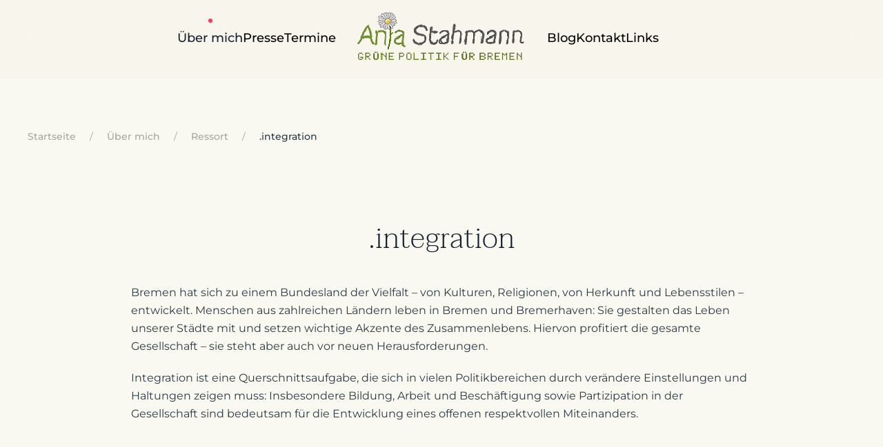

--- FILE ---
content_type: text/html; charset=utf-8
request_url: http://anja.stahmann.de/ueber-mich?view=article&id=41&catid=2
body_size: 3877
content:
<!DOCTYPE html>
<html lang="en-gb" dir="ltr">
    <head>
        <meta name="viewport" content="width=device-width, initial-scale=1">
        <link rel="icon" href="/images/yootheme/Favicon.png" sizes="any">
                <link rel="apple-touch-icon" href="/images/yootheme/Favicon.png">
        <meta charset="utf-8">
	<base href="http://anja.stahmann.de/ueber-mich">
	<meta name="author" content="Lars">
	<meta name="generator" content="Joomla! - Open Source Content Management">
	<title>.integration</title>
<link href="/media/vendor/joomla-custom-elements/css/joomla-alert.min.css?0.2.0" rel="stylesheet" />
	<link href="/media/system/css/joomla-fontawesome.min.css?3.0.31" rel="stylesheet" as="style" onload="this.onload=null;this.rel='stylesheet'" />
	<link href="/templates/yootheme_childnnachbau/css/theme.9.css?1685018226" rel="stylesheet" />
	<link href="/templates/yootheme_childnnachbau/css/custom.css?3.0.31" rel="stylesheet" />
<script type="application/json" class="joomla-script-options new">{"joomla.jtext":{"ERROR":"Error","MESSAGE":"Message","NOTICE":"Notice","WARNING":"Warning","JCLOSE":"Close","JOK":"OK","JOPEN":"Open"},"system.paths":{"root":"","rootFull":"http:\/\/anja.stahmann.de\/","base":"","baseFull":"http:\/\/anja.stahmann.de\/"},"csrf.token":"0065ebff82995ba4ce402faa0bcd611a"}</script>
	<script src="/media/system/js/core.min.js?576eb51da909dcf692c98643faa6fc89629ead18"></script>
	<script src="/media/system/js/messages-es5.min.js?44e3f60beada646706be6569e75b36f7cf293bf9" nomodule defer></script>
	<script src="/media/system/js/messages.min.js?7425e8d1cb9e4f061d5e30271d6d99b085344117" type="module"></script>
	<script src="/templates/yootheme/vendor/assets/uikit/dist/js/uikit.min.js?3.0.31"></script>
	<script src="/templates/yootheme/vendor/assets/uikit/dist/js/uikit-icons-gravity-tower.min.js?3.0.31"></script>
	<script src="/templates/yootheme/js/theme.js?3.0.31"></script>
	<script>document.addEventListener('DOMContentLoaded', function() {
            Array.prototype.slice.call(document.querySelectorAll('a span[id^="cloak"]')).forEach(function(span) {
                span.innerText = span.textContent;
            });
        });</script>
	<script>var $theme = {};</script>

    </head>
    <body class="">

        
        
        <div class="tm-page">

                        


<div class="tm-header-mobile uk-hidden@l" uk-header>


        <div uk-sticky cls-active="uk-navbar-sticky" sel-target=".uk-navbar-container">
    
        <div class="uk-navbar-container">

            <div class="uk-container uk-container-expand">
                <nav class="uk-navbar" uk-navbar="{&quot;container&quot;:&quot;.tm-header-mobile &gt; [uk-sticky]&quot;}">

                                        <div class="uk-navbar-left">

                                                    <a href="http://anja.stahmann.de/" aria-label="Back to home" class="uk-logo uk-navbar-item">
    <img alt="Anja Stahmann" loading="eager" src="/templates/yootheme/cache/c4/logo3-c41fd761.png" srcset="/templates/yootheme/cache/c4/logo3-c41fd761.png 246w" sizes="(min-width: 246px) 246px" width="246" height="100"></a>
                        
                                                    
                        
                    </div>
                    
                    
                                        <div class="uk-navbar-right">

                        
                        <a uk-toggle aria-label="Open Menu" href="#tm-dialog-mobile" class="uk-navbar-toggle uk-navbar-toggle-animate">

        
        <div uk-navbar-toggle-icon></div>

        
    </a>

                    </div>
                    
                </nav>
            </div>

        </div>

        </div>
    




    
    
        <div id="tm-dialog-mobile" class="uk-dropbar uk-dropbar-top" uk-drop="{&quot;clsDrop&quot;:&quot;uk-dropbar&quot;,&quot;flip&quot;:&quot;false&quot;,&quot;container&quot;:&quot;.tm-header-mobile&quot;,&quot;target-y&quot;:&quot;.tm-header-mobile .uk-navbar-container&quot;,&quot;mode&quot;:&quot;click&quot;,&quot;target-x&quot;:&quot;.tm-header-mobile .uk-navbar-container&quot;,&quot;stretch&quot;:true,&quot;bgScroll&quot;:&quot;false&quot;,&quot;animation&quot;:&quot;reveal-top&quot;,&quot;animateOut&quot;:true,&quot;duration&quot;:300,&quot;toggle&quot;:&quot;false&quot;}">

        <div class="tm-height-min-1-1 uk-flex uk-flex-column">

                        <div class="uk-margin-auto-vertical">
                
<div class="uk-grid uk-child-width-1-1">    <div>
<div class="uk-panel" id="module-menu-dialog-mobile">

    
    
<ul class="uk-nav uk-nav-primary uk-nav-divider">
    
	<li class="item-122 uk-active"><a href="/ueber-mich"> Über mich</a></li>
	<li class="item-119"><a href="/presse"> Presse</a></li>
	<li class="item-120"><a href="/termine"> Termine</a></li>
	<li class="item-121"><a href="/blog"> Blog</a></li>
	<li class="item-123"><a href="/kontakt"> Kontakt</a></li>
	<li class="item-134"><a href="/links"> Links</a></li></ul>

</div>
</div></div>
            </div>
            
                        <div class="uk-grid-margin">
                
<div class="uk-grid uk-child-width-1-1 uk-visible@xl"></div>
            </div>
            
        </div>

    </div>
    

</div>





<div class="tm-header uk-visible@l" uk-header>




    
    
                <div uk-sticky media="@l" cls-active="uk-navbar-sticky" sel-target=".uk-navbar-container">
        
            <div class="uk-navbar-container">

                <div class="uk-container">
                    <nav class="uk-navbar" uk-navbar="{&quot;align&quot;:&quot;left&quot;,&quot;container&quot;:&quot;.tm-header &gt; [uk-sticky]&quot;,&quot;boundary&quot;:&quot;.tm-header .uk-navbar-container&quot;}">

                        
                        <div class="uk-navbar-center">

                            
                                                                <div class="uk-navbar-center-left uk-preserve-width">
                                    
<ul class="uk-navbar-nav">
    
	<li class="item-122 uk-active"><a href="/ueber-mich"> Über mich</a></li>
	<li class="item-119"><a href="/presse"> Presse</a></li>
	<li class="item-120"><a href="/termine"> Termine</a></li></ul>

                                </div>
                                
                                <a href="http://anja.stahmann.de/" aria-label="Back to home" class="uk-logo uk-navbar-item">
    <img alt="Anja Stahmann" loading="eager" src="/templates/yootheme/cache/c4/logo3-c41fd761.png" srcset="/templates/yootheme/cache/c4/logo3-c41fd761.png 246w" sizes="(min-width: 246px) 246px" width="246" height="100"></a>

                                                                <div class="uk-navbar-center-right uk-preserve-width">
                                    
<ul class="uk-navbar-nav">
    
	<li class="item-121"><a href="/blog"> Blog</a></li>
	<li class="item-123"><a href="/kontakt"> Kontakt</a></li>
	<li class="item-134"><a href="/links"> Links</a></li></ul>

                                </div>
                                
                            
                        </div>

                        
                    </nav>
                </div>

            </div>

                </div>
        
    
    






</div>

            
            

            
            <div id="tm-main"  class="tm-main uk-section uk-section-default">
                <div class="uk-container">

                    
                                                            <div class="uk-margin-medium-bottom">
    <ul class="uk-breadcrumb">
        
                            <li><a href="/">Startseite</a></li>
            
        
                            <li><a href="/ueber-mich">Über mich</a></li>
            
        
                            <li><a href="/ueber-mich?view=category&amp;id=9">Ressort</a></li>
            
        
                            <li><span>.integration</span></li>
            
            </ul>
</div>
                            
            
            <div id="system-message-container" aria-live="polite"></div>

            
<article id="article-41" class="uk-article" data-permalink="http://anja.stahmann.de/ueber-mich?view=article&amp;id=41:integration&amp;catid=9" typeof="Article" vocab="https://schema.org/">

    <meta property="name" content=".integration">
    <meta property="author" typeof="Person" content="Lars">
    <meta property="dateModified" content="2023-05-16T06:49:39+02:00">
    <meta property="datePublished" content="2023-05-14T06:35:20+02:00">
    <meta class="uk-margin-remove-adjacent" property="articleSection" content="Ressort">

            
        <div class="uk-container uk-container-small">
    
        
                    <h1 property="headline" class="uk-margin-large-top uk-margin-remove-bottom uk-text-center uk-article-title">
                .integration            </h1>
        
                        
        
        
        
                <div  class="uk-margin-medium-top" property="text">

            
                            
<div class="content clearfix">
<p>Bremen hat sich zu einem Bundesland der Vielfalt – von Kulturen, Religionen, von Herkunft und Lebensstilen – entwickelt. Menschen aus zahlreichen Ländern leben in Bremen und Bremerhaven: Sie gestalten das Leben unserer Städte mit und setzen wichtige Akzente des Zusammenlebens. Hiervon profitiert die gesamte Gesellschaft – sie steht aber auch vor neuen Herausforderungen.</p>
<p>Integration ist eine Querschnittsaufgabe, die sich in vielen Politikbereichen durch verändere Einstellungen und Haltungen zeigen muss: Insbesondere Bildung, Arbeit und Beschäftigung sowie Partizipation in der Gesellschaft sind bedeutsam für die Entwicklung eines offenen respektvollen Miteinanders.</p>
</div>             
        </div>
        
        
        
        
        
        
        
        </div>
    
</article>


            
                        
                </div>
            </div>
            
            

            <!-- Builder #footer --><style class="uk-margin-remove-adjacent">#footer\#0 {padding-bottom: 15px;} </style>
<div class="uk-section-primary uk-section uk-section-large uk-padding-remove-bottom">
    
        
        
        
            
                
                    
                    <div class="uk-margin-large uk-container"><div class="tm-grid-expand uk-grid-row-large" uk-grid>
<div class="uk-width-1-2@m">
    
        
            
            
            
                
                    <div class="uk-panel uk-text-small uk-margin-medium uk-text-center" id="footer#0">© <script> document.currentScript.insertAdjacentHTML('afterend', '<time datetime="' + new Date().toJSON() + '">' + new Intl.DateTimeFormat(document.documentElement.lang, {year: 'numeric'}).format() + '</time>'); </script> www.anja.stahmann.de <br class="uk-hidden@s"> Powered by <a class="uk-link-text" href="https://larsprobst.com/">Lars Probst</a>.</div>
                
            
        
    
</div>

<div class="uk-width-1-2@m">
    
        
            
            
            
                
                    
<div class="uk-margin uk-text-center@s uk-text-center">    <div class="uk-child-width-auto uk-flex-column uk-grid-medium uk-flex-inline" uk-grid>
            <div>
<a class="el-link uk-icon-button" href="https://www.facebook.com/anja.stahmann" rel="noreferrer"><span uk-icon="icon: facebook;"></span></a></div>
    
    </div></div>
                
            
        
    
</div>
</div></div>
                
            
        
    
</div>

        </div>

        
        

    </body>
</html>
